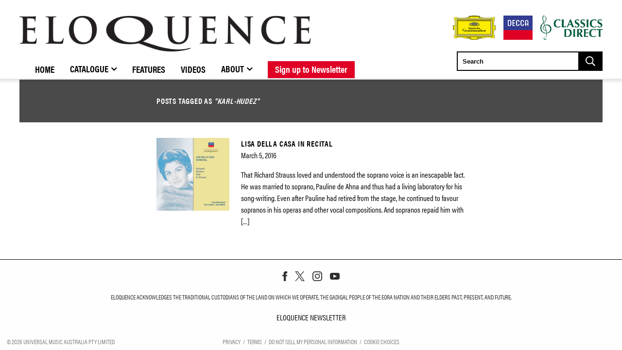

--- FILE ---
content_type: text/html; charset=UTF-8
request_url: https://umg.theappreciationengine.com/framework-v1.8/flow/4/prep?pre_cache=1&from=a5481c5837c1588fc317ce6295fbc83e&segment=&consent=&referring_url=
body_size: 71
content:
flow_1e195ffe015b4e5a8faafe7952214688

--- FILE ---
content_type: text/css
request_url: https://www.eloquenceclassics.com/wp-content/themes/gr-child-eloquence-classics/style.css?ver=1.1.15
body_size: 29
content:
/*
 Theme Name:   UMG Grand Royal Child - Eloquence Classics
 Theme URI:    https://www.pushentertainment.com/
 Author:       Push Entertainment Ltd.
 Author URI:   https://www.pushentertainment.com/
 Description:  Child theme for UMG Grand Royal
 Template:     umg-grand-royal-theme
 Version:      1.1.15
 License:      GNU General Public License v2 or later
 License URI:  http://www.gnu.org/licenses/gpl-2.0.html
 Text Domain:  umg-grand-royal-child
*/
